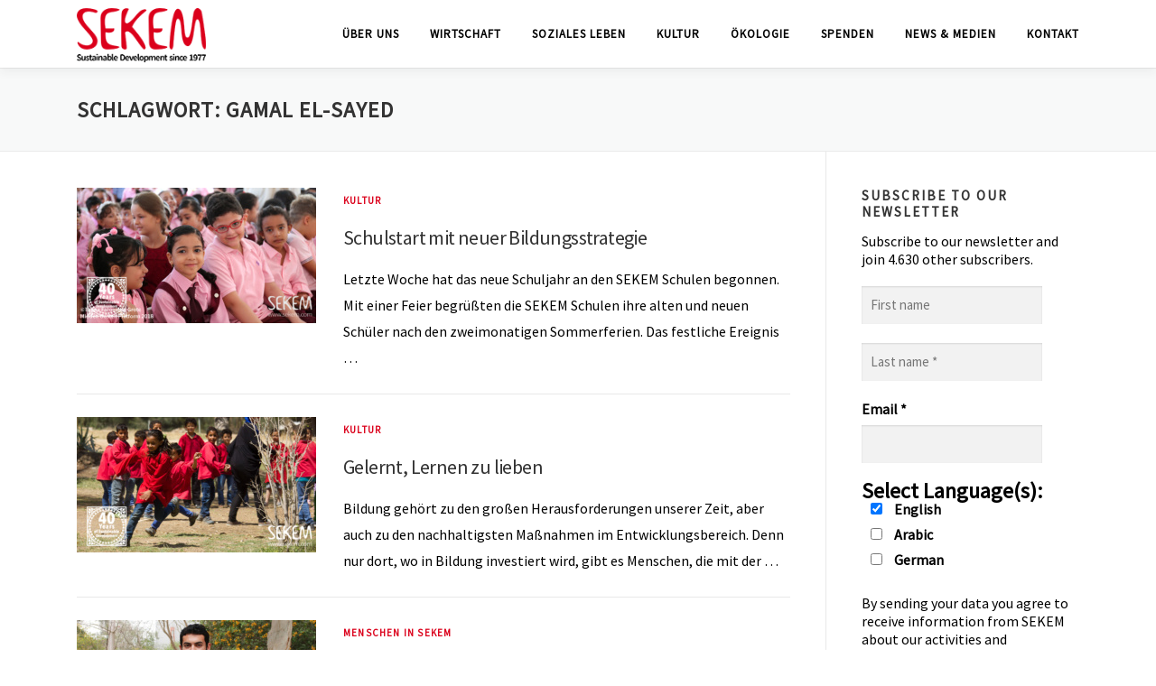

--- FILE ---
content_type: text/javascript; charset=utf-8
request_url: https://sekem.com/wp-content/cache/wpo-minify/1762438748/assets/wpo-minify-header-jquerywonderplugin-slider-skins-script3.6.413.6.min.js
body_size: 3571
content:

var WONDERPLUGIN_SLIDER_SKIN_OPTIONS={classic:{textformat:"Bottom bar",skinsfoldername:"",loadimageondemand:!1,isresponsive:!0,autoplayvideo:!1,pauseonmouseover:!1,addmargin:!1,randomplay:!1,playvideoonclickthumb:!0,slideinterval:8E3,enabletouchswipe:!0,transitiononfirstslide:!1,loop:0,autoplay:!0,navplayvideoimage:"play-32-32-0.png",navpreviewheight:60,timerheight:2,shownumbering:!1,skin:"Classic",textautohide:!0,addgooglefonts:!1,navshowplaypause:!0,navshowplayvideo:!1,navshowplaypausestandalonemarginx:8,navshowplaypausestandalonemarginy:8,navbuttonradius:0,navpreviewposition:"top",navmarginy:16,showshadow:!1,navfeaturedarrowimagewidth:16,navpreviewwidth:120,googlefonts:"",textpositionmarginright:24,bordercolor:"#ffffff",navthumbnavigationarrowimagewidth:32,navthumbtitlehovercss:"text-decoration:underline;",arrowwidth:32,texteffecteasing:"easeOutCubic",texteffect:"fade,slide",navspacing:8,playvideoimage:"playvideo-64-64-0.png",ribbonimage:"ribbon_topleft-0.png",navwidth:24,navheight:24,arrowimage:"arrows-32-32-0.png",timeropacity:0.6,navthumbnavigationarrowimage:"carouselarrows-32-32-0.png",navshowplaypausestandalone:!1,navpreviewbordercolor:"#ffffff",ribbonposition:"topleft",navthumbdescriptioncss:"display:block;position:relative;padding:2px 4px;text-align:left;font:normal 12px Arial,Helvetica,sans-serif;color:#333;",navborder:4,navthumbtitleheight:20,textpositionmargintop:24,navswitchonmouseover:!1,navarrowimage:"navarrows-28-28-0.png",arrowtop:50,textstyle:"static",playvideoimageheight:64,navfonthighlightcolor:"#666666",showbackgroundimage:!1,navpreviewborder:4,navopacity:0.8,shadowcolor:"#aaaaaa",navbuttonshowbgimage:!0,navbuttonbgimage:"navbuttonbgimage-28-28-0.png",navthumbnavigationarrowimageheight:32,textbgcss:"display:block; position:absolute; top:0px; left:0px; width:100%; height:100%; background-color:#333333; opacity:0.6; filter:alpha(opacity=60);",navpreviewarrowwidth:16,playvideoimagewidth:64,navshowpreviewontouch:!1,bottomshadowimagewidth:96,showtimer:!0,navradius:0,navshowpreview:!0,navpreviewarrowheight:8,navmarginx:16,navfeaturedarrowimage:"featuredarrow-16-8-0.png",showribbon:!1,navstyle:"bullets",textpositionmarginleft:24,descriptioncss:"display:block; position:relative; margin-top:4px; font:14px Inder,Arial,Tahoma,Helvetica,sans-serif; color:#fff;",navplaypauseimage:"navplaypause-28-28-0.png",backgroundimagetop:-10,timercolor:"#ffffff",numberingformat:"%NUM/%TOTAL ",navfontsize:12,navhighlightcolor:"#333333",navimage:"bullet-24-24-0.png",navshowplaypausestandaloneautohide:!1,navbuttoncolor:"#999999",navshowarrow:!0,navshowfeaturedarrow:!1,lightboxbarheight:48,titlecss:"display:block; position:relative; font: 16px Inder,Arial,Tahoma,Helvetica,sans-serif; color:#fff;",ribbonimagey:0,ribbonimagex:0,navshowplaypausestandaloneposition:"bottomright",shadowsize:5,arrowhideonmouseleave:1E3,navshowplaypausestandalonewidth:28,navfeaturedarrowimageheight:8,navshowplaypausestandaloneheight:28,backgroundimagewidth:120,navcolor:"#999999",navthumbtitlewidth:120,arrowheight:32,arrowmargin:8,texteffectduration:1E3,bottomshadowimage:"bottomshadow-110-95-0.png",border:0,timerposition:"bottom",navfontcolor:"#333333",navthumbnavigationstyle:"arrow",borderradius:0,navbuttonhighlightcolor:"#333333",textpositionstatic:"bottom",navthumbstyle:"imageonly",textcss:"display:block; padding:12px; text-align:left;",navbordercolor:"#ffffff",navpreviewarrowimage:"previewarrow-16-8-0.png",showbottomshadow:!0,navdirection:"horizontal",textpositionmarginstatic:0,backgroundimage:"",navposition:"bottom",arrowstyle:"mouseover",bottomshadowimagetop:95,textpositiondynamic:"bottomleft",navshowbuttons:!1,navthumbtitlecss:"display:block;position:relative;padding:2px 4px;text-align:left;font:bold 14px Arial,Helvetica,sans-serif;color:#333;",textpositionmarginbottom:24},cube:{textformat:"Color box",skinsfoldername:"",loadimageondemand:!1,isresponsive:!0,autoplayvideo:!1,pauseonmouseover:!1,addmargin:!1,randomplay:!1,playvideoonclickthumb:!0,slideinterval:8E3,enabletouchswipe:!0,transitiononfirstslide:!1,loop:0,autoplay:!0,navplayvideoimage:"play-32-32-0.png",navpreviewheight:60,timerheight:2,shownumbering:!1,skin:"Cube",textautohide:!0,addgooglefonts:!1,navshowplaypause:!0,navshowplayvideo:!0,navshowplaypausestandalonemarginx:8,navshowplaypausestandalonemarginy:8,navbuttonradius:0,navpreviewposition:"top",navmarginy:16,showshadow:!1,navfeaturedarrowimagewidth:16,navpreviewwidth:120,googlefonts:"",textpositionmarginright:24,bordercolor:"#ffffff",navthumbnavigationarrowimagewidth:32,navthumbtitlehovercss:"text-decoration:underline;",arrowwidth:36,texteffecteasing:"easeOutCubic",texteffect:"fade",navspacing:8,playvideoimage:"playvideo-64-64-0.png",ribbonimage:"ribbon_topleft-0.png",navwidth:24,navheight:24,arrowimage:"arrows-36-80-0.png",timeropacity:0.6,navthumbnavigationarrowimage:"carouselarrows-32-32-0.png",navshowplaypausestandalone:!1,navpreviewbordercolor:"#ffffff",ribbonposition:"topleft",navthumbdescriptioncss:"display:block;position:relative;padding:2px 4px;text-align:left;font:normal 12px Arial,Helvetica,sans-serif;color:#333;",navborder:4,navthumbtitleheight:20,textpositionmargintop:24,navswitchonmouseover:!1,navarrowimage:"navarrows-28-28-0.png",arrowtop:50,textstyle:"static",playvideoimageheight:64,navfonthighlightcolor:"#666666",showbackgroundimage:!1,navpreviewborder:4,navopacity:0.8,shadowcolor:"#aaaaaa",navbuttonshowbgimage:!0,navbuttonbgimage:"navbuttonbgimage-28-28-0.png",navthumbnavigationarrowimageheight:32,textbgcss:"display:block; position:absolute; top:0px; left:0px; width:100%; height:100%; background-color:#333333; opacity:0.6; filter:alpha(opacity=60);",navpreviewarrowwidth:16,playvideoimagewidth:64,navshowpreviewontouch:!1,bottomshadowimagewidth:96,showtimer:!0,navradius:0,navshowpreview:!0,navpreviewarrowheight:8,navmarginx:16,navfeaturedarrowimage:"featuredarrow-16-8-0.png",showribbon:!1,navstyle:"bullets",textpositionmarginleft:24,descriptioncss:"display:block; position:relative; margin-top:4px; font:14px Inder,Arial,Tahoma,Helvetica,sans-serif; color:#fff;",navplaypauseimage:"navplaypause-28-28-0.png",backgroundimagetop:-10,timercolor:"#ffffff",numberingformat:"%NUM/%TOTAL ",navfontsize:12,navhighlightcolor:"#333333",navimage:"bullet-24-24-1.png",navshowplaypausestandaloneautohide:!1,navbuttoncolor:"#999999",navshowarrow:!0,navshowfeaturedarrow:!1,lightboxbarheight:48,titlecss:"display:block; position:relative; font:16px Inder,Arial,Tahoma,Helvetica,sans-serif; color:#fff;",ribbonimagey:0,ribbonimagex:0,navshowplaypausestandaloneposition:"bottomright",shadowsize:5,arrowhideonmouseleave:1E3,navshowplaypausestandalonewidth:28,navfeaturedarrowimageheight:8,navshowplaypausestandaloneheight:28,backgroundimagewidth:120,navcolor:"#999999",navthumbtitlewidth:120,arrowheight:80,arrowmargin:-18,texteffectduration:1E3,bottomshadowimage:"bottomshadow-110-95-0.png",border:0,timerposition:"bottom",navfontcolor:"#333333",navthumbnavigationstyle:"arrow",borderradius:0,navbuttonhighlightcolor:"#333333",textpositionstatic:"bottom",navthumbstyle:"imageonly",textcss:"display:block; padding:12px; text-align:left;",navbordercolor:"#ffffff",navpreviewarrowimage:"previewarrow-16-8-0.png",showbottomshadow:!0,navdirection:"horizontal",textpositionmarginstatic:0,backgroundimage:"",navposition:"bottom",arrowstyle:"always",bottomshadowimagetop:95,textpositiondynamic:"bottomleft",navshowbuttons:!1,navthumbtitlecss:"display:block;position:relative;padding:2px 4px;text-align:left;font:bold 14px Arial,Helvetica,sans-serif;color:#333;",textpositionmarginbottom:24},content:{skinsfoldername:"",loadimageondemand:!1,videohidecontrols:!1,watermarktextcss:"font:12px Arial,Tahoma,Helvetica,sans-serif;color:#333;padding:2px 4px;-webkit-border-radius:4px;-moz-border-radius:4px;border-radius:4px;background-color:#fff;opacity:0.9;filter:alpha(opacity=90);",watermarkstyle:"text",donotresize:!1,enabletouchswipe:!0,fullscreen:!1,autoplayvideo:!1,addmargin:!0,watermarklinkcss:"text-decoration:none;font:12px Arial,Tahoma,Helvetica,sans-serif;color:#333;",watermarktext:"amazingslider.com",watermarklink:"http://amazingslider.com?source=watermark",randomplay:!1,isresponsive:!1,pauseonmouseover:!1,playvideoonclickthumb:!0,showwatermark:!1,slideinterval:5E3,watermarkpositioncss:"display:block;position:absolute;bottom:4px;right:4px;",watermarkimage:"",fullwidth:!1,transitiononfirstslide:!1,watermarktarget:"_blank",scalemode:"fill",loop:0,autoplay:!0,navplayvideoimage:"play-32-32-0.png",navpreviewheight:60,timerheight:2,descriptioncssresponsive:"font-size:12px;",shownumbering:!1,skin:"Content",addgooglefonts:!1,navshowplaypause:!0,navshowplayvideo:!0,navshowplaypausestandalonemarginx:8,navshowplaypausestandalonemarginy:8,navbuttonradius:0,navthumbnavigationarrowimageheight:32,navpreviewarrowheight:8,lightboxshownavigation:!1,showshadow:!1,navfeaturedarrowimagewidth:16,navpreviewwidth:120,googlefonts:"",navborderhighlightcolor:"",bordercolor:"#ffffff",lightboxdescriptionbottomcss:"{color:#333; font-size:12px; font-family:Arial,Helvetica,sans-serif; overflow:hidden; text-align:left; margin:4px 0px 0px; padding: 0px;}",lightboxthumbwidth:80,navthumbnavigationarrowimagewidth:32,navthumbtitlehovercss:"text-decoration:underline;",texteffectresponsivesize:640,navcolor:"#999999",arrowwidth:32,texteffecteasing:"easeOutCubic",texteffect:"slide",lightboxthumbheight:60,navspacing:8,navarrowimage:"navarrows-28-28-0.png",ribbonimage:"ribbon_topleft-0.png",navwidth:16,navheight:16,arrowimage:"arrows-32-32-4.png",timeropacity:0.6,arrowhideonmouseleave:1E3,navthumbnavigationarrowimage:"carouselarrows-32-32-0.png",navshowplaypausestandalone:!1,texteffect1:"slide",navpreviewbordercolor:"#ffffff",texteffect2:"slide",customcss:"",ribbonposition:"topleft",navthumbdescriptioncss:"display:block;position:relative;padding:2px 4px;text-align:left;font:normal 12px Arial,Helvetica,sans-serif;color:#333;",lightboxtitlebottomcss:"{color:#333; font-size:14px; font-family:Armata,sans-serif,Arial; overflow:hidden; text-align:left;}",arrowstyle:"mouseover",navthumbtitleheight:20,textpositionmargintop:24,buttoncssresponsive:"",navswitchonmouseover:!1,playvideoimage:"playvideo-64-64-0.png",arrowtop:50,textstyle:"dynamic",playvideoimageheight:64,navfonthighlightcolor:"#666666",showbackgroundimage:!1,navpreviewborder:4,navshowplaypausestandaloneheight:28,shadowcolor:"#aaaaaa",navbuttonshowbgimage:!0,navbuttonbgimage:"navbuttonbgimage-28-28-0.png",textbgcss:"display:none;",textpositiondynamic:"centercenter",navpreviewarrowwidth:16,playvideoimagewidth:64,buttoncss:"display:block; position:relative; margin:10px auto;",navshowpreviewontouch:!1,bottomshadowimagewidth:96,showtimer:!0,navradius:0,navmultirows:!1,navshowpreview:!1,navmarginy:16,navmarginx:16,navfeaturedarrowimage:"featuredarrow-16-8-0.png",showribbon:!1,navstyle:"bullets",textpositionmarginleft:24,descriptioncss:"display:block; position:relative; font-weight:300; font-style:normal; font-size:20px; line-height:30px; font-family:Georgia,sans-serif,Arial; color:#fff; padding:10px; margin:0px auto;",navplaypauseimage:"navplaypause-28-28-0.png",backgroundimagetop:-10,timercolor:"#ffffff",numberingformat:"%NUM/%TOTAL ",navdirection:"horizontal",navfontsize:12,navhighlightcolor:"#333333",texteffectdelay1:1E3,navimage:"bullet-16-16-1.png",texteffectdelay2:1500,texteffectduration1:600,navshowplaypausestandaloneautohide:!1,texteffectduration2:600,navbuttoncolor:"#999999",navshowarrow:!0,texteffectslidedirection:"left",navshowfeaturedarrow:!1,lightboxbarheight:64,titlecss:"display:table; position:relative; font-weight:300; font-style:italic; font-size:32px; font-family:Georgia,sans-serif,Arial; color:#fff; padding:10px; margin:0px auto;",ribbonimagey:0,ribbonimagex:0,texteffectslidedistance1:60,texteffectslidedistance2:60,navrowspacing:8,navshowplaypausestandaloneposition:"bottomright",navshowbuttons:!1,lightboxthumbtopmargin:12,titlecssresponsive:"font-size:12px;",navshowplaypausestandalonewidth:28,navfeaturedarrowimageheight:8,navopacity:0.8,textpositionmarginright:24,backgroundimagewidth:120,textautohide:!0,navthumbtitlewidth:120,navpreviewposition:"top",texteffectseparate:!0,arrowheight:32,arrowmargin:0,texteffectduration:600,bottomshadowimage:"bottomshadow-110-95-1.png",border:0,lightboxshowdescription:!1,timerposition:"bottom",navfontcolor:"#333333",navthumbnavigationstyle:"arrow",borderradius:0,navbuttonhighlightcolor:"#333333",textpositionstatic:"bottom",texteffecteasing2:"easeOutCubic",navthumbstyle:"imageonly",texteffecteasing1:"easeOutCubic",textcss:"display:block; padding:8px 16px; text-align:center;",navbordercolor:"#ffffff",navpreviewarrowimage:"previewarrow-16-8-0.png",navthumbtitlecss:"display:block;position:relative;padding:2px 4px;text-align:left;font:bold 14px Arial,Helvetica,sans-serif;color:#333;",showbottomshadow:!0,texteffectslidedistance:30,texteffectdelay:500,textpositionmarginstatic:0,backgroundimage:"",navposition:"bottom",texteffectslidedirection1:"right",navborder:4,textformat:"Center text",texteffectslidedirection2:"right",bottomshadowimagetop:96,texteffectresponsive:!0,shadowsize:5,lightboxthumbbottommargin:8,textpositionmarginbottom:24,lightboxshowtitle:!0,scalemode:"fill"}};WONDERPLUGIN_SLIDER_SKIN_OPTIONS.lefttabs={};for(var key in WONDERPLUGIN_SLIDER_SKIN_OPTIONS.righttabs)WONDERPLUGIN_SLIDER_SKIN_OPTIONS.lefttabs[key]=WONDERPLUGIN_SLIDER_SKIN_OPTIONS.righttabs[key];WONDERPLUGIN_SLIDER_SKIN_OPTIONS.lefttabs.navposition="left";WONDERPLUGIN_SLIDER_SKIN_OPTIONS.lefttabs.navmarginx=-240;WONDERPLUGIN_SLIDER_SKIN_OPTIONS.stylelist={};for(var key in WONDERPLUGIN_SLIDER_SKIN_OPTIONS.featurelist)WONDERPLUGIN_SLIDER_SKIN_OPTIONS.stylelist[key]=WONDERPLUGIN_SLIDER_SKIN_OPTIONS.featurelist[key];WONDERPLUGIN_SLIDER_SKIN_OPTIONS.stylelist.navfeaturedarrowimage="featuredarrow-8-16-2.png";WONDERPLUGIN_SLIDER_SKIN_OPTIONS.stylelist.border=0;WONDERPLUGIN_SLIDER_SKIN_OPTIONS.stylelist.navspacing=12;WONDERPLUGIN_SLIDER_SKIN_OPTIONS.stylelist.showbottomshadow=!1;var WONDERPLUGIN_SLIDER_TEXT_EFFECT_FORMATS={"Bottom bar":{"textstyle":"static","textpositionstatic":"bottom","textautohide":!0,"textpositionmarginstatic":0,"textpositiondynamic":"bottomleft","textpositionmarginleft":24,"textpositionmarginright":24,"textpositionmargintop":24,"textpositionmarginbottom":24,"texteffect":"slide","texteffecteasing":"easeOutCubic","texteffectduration":600,"texteffectslidedirection":"left","texteffectslidedistance":30,"texteffectdelay":500,"texteffectseparate":!1,"texteffect1":"slide","texteffectslidedirection1":"right","texteffectslidedistance1":120,"texteffecteasing1":"easeOutCubic","texteffectduration1":600,"texteffectdelay1":1E3,"texteffect2":"slide","texteffectslidedirection2":"right","texteffectslidedistance2":120,"texteffecteasing2":"easeOutCubic","texteffectduration2":600,"texteffectdelay2":1500,"textcss":"display:block; padding:12px; text-align:left;","textbgcss":"display:block; position:absolute; top:0px; left:0px; width:100%; height:100%; background-color:#333333; opacity:0.6; filter:alpha(opacity=60);","titlecss":'display:block; position:relative; font:bold 14px "Lucida Sans Unicode","Lucida Grande",sans-serif,Arial; color:#fff;',"descriptioncss":'display:block; position:relative; font:12px "Lucida Sans Unicode","Lucida Grande",sans-serif,Arial; color:#fff; margin-top:8px;',"buttoncss":"display:block; position:relative; margin-top:8px;","texteffectresponsive":!0,"texteffectresponsivesize":640,"titlecssresponsive":"font-size:12px;","descriptioncssresponsive":"font-size:12px;","buttoncssresponsive":"","addgooglefonts":!1,"googlefonts":""},"Bottom left":{"textstyle":"static","textpositionstatic":"bottom","textautohide":!0,"textpositionmarginstatic":0,"textpositiondynamic":"bottomleft","textpositionmarginleft":24,"textpositionmarginright":24,"textpositionmargintop":24,"textpositionmarginbottom":24,"texteffect":"slide","texteffecteasing":"easeOutCubic","texteffectduration":600,"texteffectslidedirection":"left","texteffectslidedistance":30,"texteffectdelay":500,"texteffectseparate":!1,"texteffect1":"slide","texteffectslidedirection1":"right","texteffectslidedistance1":120,"texteffecteasing1":"easeOutCubic","texteffectduration1":600,"texteffectdelay1":1E3,"texteffect2":"slide","texteffectslidedirection2":"right","texteffectslidedistance2":120,"texteffecteasing2":"easeOutCubic","texteffectduration2":600,"texteffectdelay2":1500,"textcss":"display:block; padding:12px; text-align:left;","textbgcss":"display:none;","titlecss":'display:block; position:relative; font:bold 14px "Lucida Sans Unicode","Lucida Grande",sans-serif,Arial; color:#fff;',"descriptioncss":'display:block; position:relative; font:12px "Lucida Sans Unicode","Lucida Grande",sans-serif,Arial; color:#fff; margin-top:8px;',"buttoncss":"display:block; position:relative; margin-top:8px;","texteffectresponsive":!0,"texteffectresponsivesize":640,"titlecssresponsive":"font-size:12px;","descriptioncssresponsive":"font-size:12px;","buttoncssresponsive":"","addgooglefonts":!1,"googlefonts":""},"Center text":{"textstyle":"dynamic","textpositionstatic":"bottom","textautohide":!0,"textpositionmarginstatic":0,"textpositiondynamic":"centercenter","textpositionmarginleft":24,"textpositionmarginright":24,"textpositionmargintop":24,"textpositionmarginbottom":24,"texteffect":"slide","texteffecteasing":"easeOutCubic","texteffectduration":600,"texteffectslidedirection":"bottom","texteffectslidedistance":30,"texteffectdelay":500,"texteffectseparate":!0,"texteffect1":"slide","texteffectslidedirection1":"bottom","texteffectslidedistance1":30,"texteffecteasing1":"easeOutCubic","texteffectduration1":600,"texteffectdelay1":1E3,"texteffect2":"slide","texteffectslidedirection2":"bottom","texteffectslidedistance2":30,"texteffecteasing2":"easeOutCubic","texteffectduration2":600,"texteffectdelay2":1500,"textcss":"display:block; padding:48px; text-align:center;","textbgcss":"display:none;","titlecss":"display:table; position:relative; font-weight:300; font-style:italic; font-size:32px; font-family:Georgia,sans-serif,Arial; color:#fff; padding:10px; margin:0px auto;","descriptioncss":"display:block; position:relative; font-weight:300; font-style:normal; font-size:20px; line-height:30px; font-family:Georgia,sans-serif,Arial; color:#fff; padding:10px; margin:0px auto;","buttoncss":"display:block; position:relative; margin:10px auto;","texteffectresponsive":!0,"texteffectresponsivesize":640,"titlecssresponsive":"font-size:12px;","descriptioncssresponsive":"font-size:12px;","buttoncssresponsive":"","addgooglefonts":!1,"googlefonts":""},"Left text":{"textstyle":"dynamic","textpositionstatic":"bottom","textautohide":!0,"textpositionmarginstatic":0,"textpositiondynamic":"centercenter","textpositionmarginleft":24,"textpositionmarginright":24,"textpositionmargintop":24,"textpositionmarginbottom":24,"texteffect":"slide","texteffecteasing":"easeOutCubic","texteffectduration":600,"texteffectslidedirection":"left","texteffectslidedistance":30,"texteffectdelay":500,"texteffectseparate":!0,"texteffect1":"slide","texteffectslidedirection1":"right","texteffectslidedistance1":60,"texteffecteasing1":"easeOutCubic","texteffectduration1":600,"texteffectdelay1":1E3,"texteffect2":"slide","texteffectslidedirection2":"right","texteffectslidedistance2":60,"texteffecteasing2":"easeOutCubic","texteffectduration2":600,"texteffectdelay2":1500,"textcss":"display:block; padding:48px; text-align:left;","textbgcss":"display:none;","titlecss":"display:table; position:relative; font-weight:300; font-style:italic; font-size:32px; font-family:Georgia,sans-serif,Arial; color:#fff; padding:10px; margin:0px;","descriptioncss":"display:block; position:relative; font-weight:300; font-style:normal; font-size:20px; line-height:30px; font-family:Georgia,sans-serif,Arial; color:#fff; padding:10px; margin:2px;","buttoncss":"display:block; position:relative; margin:10px;","texteffectresponsive":!0,"texteffectresponsivesize":640,"titlecssresponsive":"font-size:12px;","descriptioncssresponsive":"font-size:12px;","buttoncssresponsive":"","addgooglefonts":!1,"googlefonts":""},"Center box":{"textstyle":"dynamic","textpositionstatic":"bottom","textautohide":!0,"textpositionmarginstatic":0,"textpositiondynamic":"centercenter","textpositionmarginleft":24,"textpositionmarginright":24,"textpositionmargintop":24,"textpositionmarginbottom":24,"texteffect":"slide","texteffecteasing":"easeOutCubic","texteffectduration":600,"texteffectslidedirection":"bottom","texteffectslidedistance":30,"texteffectdelay":500,"texteffectseparate":!0,"texteffect1":"slide","texteffectslidedirection1":"bottom","texteffectslidedistance1":30,"texteffecteasing1":"easeOutCubic","texteffectduration1":600,"texteffectdelay1":1E3,"texteffect2":"slide","texteffectslidedirection2":"bottom","texteffectslidedistance2":30,"texteffecteasing2":"easeOutCubic","texteffectduration2":600,"texteffectdelay2":1500,"textcss":"display:block; padding:48px; text-align:center;","textbgcss":"display:none;","titlecss":"display:table; position:relative; font-weight:300; font-style:italic; font-size:20px; font-family:Georgia,sans-serif,Arial; color:#fff; background-color:#00ccff; padding:12px 24px; margin:0px auto;","descriptioncss":"display:block; position:relative; font-weight:300; font-style:normal; font-size:20px; line-height:30px; font-family:Georgia,sans-serif,Arial; color:#fff; padding:10px; margin:0px auto;","buttoncss":"display:block; position:relative; margin:10px auto;","texteffectresponsive":!0,"texteffectresponsivesize":640,"titlecssresponsive":"font-size:12px;","descriptioncssresponsive":"font-size:12px;","buttoncssresponsive":"","addgooglefonts":!1,"googlefonts":""},"Left box":{"textstyle":"static","textpositionstatic":"left","textleftrightpercentforstatic":40,"textautohide":!1,"textpositionmarginstatic":0,"textpositiondynamic":"bottomleft","textpositionmarginleft":24,"textpositionmarginright":24,"textpositionmargintop":24,"textpositionmarginbottom":24,"texteffect":"slide","texteffecteasing":"easeOutCubic","texteffectduration":600,"texteffectslidedirection":"left","texteffectslidedistance":30,"texteffectdelay":500,"texteffectseparate":!1,"texteffect1":"slide","texteffectslidedirection1":"right","texteffectslidedistance1":120,"texteffecteasing1":"easeOutCubic","texteffectduration1":600,"texteffectdelay1":1E3,"texteffect2":"slide","texteffectslidedirection2":"right","texteffectslidedistance2":120,"texteffecteasing2":"easeOutCubic","texteffectduration2":600,"texteffectdelay2":1500,"textcss":"display:block; padding:12px; text-align:left;","textbgcss":"display:block; position:absolute; top:0px; left:0px; width:100%; height:100%; background-color:#333333; opacity:0.6; filter:alpha(opacity=60);","titlecss":'display:block; position:relative; font:bold 24px "Lucida Sans Unicode","Lucida Grande",sans-serif,Arial; color:#fff; padding:12px;',"descriptioncss":'display:block; position:relative; font:16px "Lucida Sans Unicode","Lucida Grande",sans-serif,Arial; color:#fff; padding:12px;',"buttoncss":"display:block; position:relative; padding:12px;","texteffectresponsive":!0,"texteffectresponsivesize":640,"titlecssresponsive":"font-size:12px; padding:4px;","descriptioncssresponsive":"font-size:12px;","buttoncssresponsive":"padding:4px;","addgooglefonts":!1,"googlefonts":""},"Color box":{"textstyle":"dynamic","textpositionstatic":"bottom","textautohide":!0,"textpositionmarginstatic":0,"textpositiondynamic":"bottomleft","textpositionmarginleft":24,"textpositionmarginright":24,"textpositionmargintop":24,"textpositionmarginbottom":24,"texteffect":"slide","texteffecteasing":"easeOutCubic","texteffectduration":600,"texteffectslidedirection":"left","texteffectslidedistance":30,"texteffectdelay":500,"texteffectseparate":!0,"texteffect1":"slide","texteffectslidedirection1":"right","texteffectslidedistance1":120,"texteffecteasing1":"easeOutCubic","texteffectduration1":600,"texteffectdelay1":1E3,"texteffect2":"slide","texteffectslidedirection2":"right","texteffectslidedistance2":120,"texteffecteasing2":"easeOutCubic","texteffectduration2":600,"texteffectdelay2":1500,"textcss":"display:block; padding:8px 16px; text-align:left;","textbgcss":"display:none;","titlecss":'display:table; position:relative; font:bold 14px "Lucida Sans Unicode","Lucida Grande",sans-serif,Arial; color:#fff; white-space:nowrap; background-color:#f7a020; padding:10px;',"descriptioncss":'display:block; position:relative; font:12px "Lucida Sans Unicode","Lucida Grande",sans-serif,Arial; color:#fff;  background-color:#e04000; margin-top:10px; padding:10px;',"buttoncss":"display:block; position:relative; margin-top:10px;","texteffectresponsive":!0,"texteffectresponsivesize":640,"titlecssresponsive":"font-size:12px;","descriptioncssresponsive":"font-size:12px;","buttoncssresponsive":"","addgooglefonts":!1,"googlefonts":""},"Color box right align":{"textstyle":"dynamic","textpositionstatic":"bottom","textautohide":!0,"textpositionmarginstatic":0,"textpositiondynamic":"bottomright","textpositionmarginleft":24,"textpositionmarginright":24,"textpositionmargintop":24,"textpositionmarginbottom":24,"texteffect":"slide","texteffecteasing":"easeOutCubic","texteffectduration":600,"texteffectslidedirection":"left","texteffectslidedistance":120,"texteffectdelay":500,"texteffectseparate":!0,"texteffect1":"slide","texteffectslidedirection1":"left","texteffectslidedistance1":120,"texteffecteasing1":"easeOutCubic","texteffectduration1":600,"texteffectdelay1":1E3,"texteffect2":"slide","texteffectslidedirection2":"left","texteffectslidedistance2":120,"texteffecteasing2":"easeOutCubic","texteffectduration2":600,"texteffectdelay2":1500,"textcss":"display:block; padding:8px 16px; text-align:right;","textbgcss":"display:none;","titlecss":'display:table; position:relative; font:bold 14px "Lucida Sans Unicode","Lucida Grande",sans-serif,Arial; color:#fff; white-space:nowrap; background-color:#f7a020; padding:10px;',"descriptioncss":'display:block; position:relative; font:12px "Lucida Sans Unicode","Lucida Grande",sans-serif,Arial; color:#fff;  background-color:#e04000; margin-top:10px; padding:10px;',"buttoncss":"display:block; position:relative; margin-top:10px;","texteffectresponsive":!0,"texteffectresponsivesize":640,"titlecssresponsive":"font-size:12px;","descriptioncssresponsive":"font-size:12px;","buttoncssresponsive":"","addgooglefonts":!1,"googlefonts":""},"Navy box":{"textstyle":"dynamic","textpositionstatic":"bottom","textautohide":!0,"textpositionmarginstatic":0,"textpositiondynamic":"bottomleft","textpositionmarginleft":24,"textpositionmarginright":24,"textpositionmargintop":24,"textpositionmarginbottom":24,"texteffect":"slide","texteffecteasing":"easeOutCubic","texteffectduration":600,"texteffectslidedirection":"left","texteffectslidedistance":30,"texteffectdelay":500,"texteffectseparate":!0,"texteffect1":"slide","texteffectslidedirection1":"right","texteffectslidedistance1":120,"texteffecteasing1":"easeOutCubic","texteffectduration1":600,"texteffectdelay1":1E3,"texteffect2":"slide","texteffectslidedirection2":"right","texteffectslidedistance2":120,"texteffecteasing2":"easeOutCubic","texteffectduration2":600,"texteffectdelay2":1500,"textcss":"display:block; padding:8px 16px; text-align:left;","textbgcss":"display:none;","titlecss":'display:table; position:relative; font:16px "Lucida Sans Unicode","Lucida Grande",sans-serif,Arial; color:#fff; white-space:nowrap; background-color:#334455; padding:10px;',"descriptioncss":'display:block; position:relative; font:14px "Lucida Sans Unicode","Lucida Grande",sans-serif,Arial; color:#fff;  background-color:#f7a020; margin-top:10px; padding:10px;',"buttoncss":"display:block; position:relative; margin-top:10px;","texteffectresponsive":!0,"texteffectresponsivesize":640,"titlecssresponsive":"font-size:12px;","descriptioncssresponsive":"font-size:12px;","buttoncssresponsive":"","addgooglefonts":!1,"googlefonts":""},"Blue box":{"textstyle":"dynamic","textpositionstatic":"bottom","textautohide":!0,"textpositionmarginstatic":0,"textpositiondynamic":"bottomleft","textpositionmarginleft":24,"textpositionmarginright":24,"textpositionmargintop":24,"textpositionmarginbottom":24,"texteffect":"slide","texteffecteasing":"easeOutCubic","texteffectduration":600,"texteffectslidedirection":"bottom","texteffectslidedistance":10,"texteffectdelay":800,"texteffectseparate":!0,"texteffect1":"slide","texteffectslidedirection1":"bottom","texteffectslidedistance1":10,"texteffecteasing1":"easeOutCubic","texteffectduration1":800,"texteffectdelay1":1E3,"texteffect2":"slide","texteffectslidedirection2":"bottom","texteffectslidedistance2":10,"texteffecteasing2":"easeOutCubic","texteffectduration2":800,"texteffectdelay2":1500,"textcss":"display:block; padding:8px 16px; text-align:left;","textbgcss":"display:none;","titlecss":'display:table; position:relative; font:16px "Lucida Sans Unicode","Lucida Grande",sans-serif,Arial; color:#fff; white-space:nowrap; background-color:#00ccff; padding:10px;',"descriptioncss":'display:block; position:relative; font:14px "Lucida Sans Unicode","Lucida Grande",sans-serif,Arial; color:#00ccff;  background-color:#fff; margin-top:10px; padding:10px;',"buttoncss":"display:block; position:relative; margin-top:10px;","texteffectresponsive":!0,"texteffectresponsivesize":640,"titlecssresponsive":"font-size:12px;","descriptioncssresponsive":"font-size:12px;","buttoncssresponsive":"","addgooglefonts":!1,"googlefonts":""},"Red box":{"textstyle":"dynamic","textpositionstatic":"bottom","textautohide":!0,"textpositionmarginstatic":0,"textpositiondynamic":"bottomleft","textpositionmarginleft":24,"textpositionmarginright":24,"textpositionmargintop":24,"textpositionmarginbottom":24,"texteffect":"slide","texteffecteasing":"easeOutCubic","texteffectduration":600,"texteffectslidedirection":"bottom","texteffectslidedistance":10,"texteffectdelay":800,"texteffectseparate":!0,"texteffect1":"slide","texteffectslidedirection1":"bottom","texteffectslidedistance1":10,"texteffecteasing1":"easeOutCubic","texteffectduration1":800,"texteffectdelay1":1E3,"texteffect2":"slide","texteffectslidedirection2":"bottom","texteffectslidedistance2":10,"texteffecteasing2":"easeOutCubic","texteffectduration2":800,"texteffectdelay2":1500,"textcss":"display:block; padding:8px 16px; text-align:left;","textbgcss":"display:none;","titlecss":'display:table; position:relative; font:16px "Lucida Sans Unicode","Lucida Grande",sans-serif,Arial; color:#fff; white-space:nowrap; background-color:#e04000; padding:10px;',"descriptioncss":'display:block; position:relative; font:14px "Lucida Sans Unicode","Lucida Grande",sans-serif,Arial; color:#e04000;  background-color:#fff; margin-top:10px; padding:10px;',"buttoncss":"display:block; position:relative; margin-top:10px;","texteffectresponsive":!0,"texteffectresponsivesize":640,"titlecssresponsive":"font-size:12px;","descriptioncssresponsive":"font-size:12px;","buttoncssresponsive":"","addgooglefonts":!1,"googlefonts":""},"Pink box":{"textstyle":"dynamic","textpositionstatic":"bottom","textautohide":!0,"textpositionmarginstatic":0,"textpositiondynamic":"bottomleft","textpositionmarginleft":24,"textpositionmarginright":24,"textpositionmargintop":24,"textpositionmarginbottom":24,"texteffect":"slide","texteffecteasing":"easeOutCubic","texteffectduration":600,"texteffectslidedirection":"bottom","texteffectslidedistance":10,"texteffectdelay":800,"texteffectseparate":!0,"texteffect1":"slide","texteffectslidedirection1":"bottom","texteffectslidedistance1":10,"texteffecteasing1":"easeOutCubic","texteffectduration1":800,"texteffectdelay1":1E3,"texteffect2":"slide","texteffectslidedirection2":"bottom","texteffectslidedistance2":10,"texteffecteasing2":"easeOutCubic","texteffectduration2":800,"texteffectdelay2":1500,"textcss":"display:block; padding:8px 16px; text-align:left;","textbgcss":"display:none;","titlecss":'display:table; position:relative; font:16px "Lucida Sans Unicode","Lucida Grande",sans-serif,Arial; color:#fff; white-space:nowrap; background-color:#ff69b4; padding:10px;',"descriptioncss":'display:block; position:relative; font:14px "Lucida Sans Unicode","Lucida Grande",sans-serif,Arial; color:#ff69b4;  background-color:#fff; margin-top:10px; padding:10px;',"buttoncss":"display:block; position:relative; margin-top:10px;","texteffectresponsive":!0,"texteffectresponsivesize":640,"titlecssresponsive":"font-size:12px;","descriptioncssresponsive":"font-size:12px;","buttoncssresponsive":"","addgooglefonts":!1,"googlefonts":""},"Red title":{"textstyle":"dynamic","textpositionstatic":"bottom","textautohide":!0,"textpositionmarginstatic":0,"textpositiondynamic":"bottomleft","textpositionmarginleft":24,"textpositionmarginright":24,"textpositionmargintop":24,"textpositionmarginbottom":24,"texteffect":"slide","texteffecteasing":"easeOutCubic","texteffectduration":600,"texteffectslidedirection":"left","texteffectslidedistance":30,"texteffectdelay":500,"texteffectseparate":!0,"texteffect1":"slide","texteffectslidedirection1":"right","texteffectslidedistance1":120,"texteffecteasing1":"easeOutCubic","texteffectduration1":600,"texteffectdelay1":1E3,"texteffect2":"slide","texteffectslidedirection2":"right","texteffectslidedistance2":120,"texteffecteasing2":"easeOutCubic","texteffectduration2":600,"texteffectdelay2":1500,"textcss":"display:block; padding:8px 16px; text-align:left;","textbgcss":"display:none;","titlecss":'display:table; position:relative; font:24px "Lucida Sans Unicode","Lucida Grande",sans-serif,Arial; color:#e04000; white-space:nowrap;',"descriptioncss":'display:block; position:relative; font:12px "Lucida Sans Unicode","Lucida Grande",sans-serif,Arial; color:#fff;  background-color:#e04000; margin-top:10px; padding:10px;',"buttoncss":"display:block; position:relative; margin-top:10px;","texteffectresponsive":!0,"texteffectresponsivesize":640,"titlecssresponsive":"font-size:12px;","descriptioncssresponsive":"font-size:12px;","buttoncssresponsive":"","addgooglefonts":!1,"googlefonts":""},"White title":{"textstyle":"dynamic","textpositionstatic":"bottom","textautohide":!0,"textpositionmarginstatic":0,"textpositiondynamic":"bottomleft","textpositionmarginleft":24,"textpositionmarginright":24,"textpositionmargintop":24,"textpositionmarginbottom":24,"texteffect":"slide","texteffecteasing":"easeOutCubic","texteffectduration":600,"texteffectslidedirection":"left","texteffectslidedistance":30,"texteffectdelay":500,"texteffectseparate":!0,"texteffect1":"slide","texteffectslidedirection1":"right","texteffectslidedistance1":120,"texteffecteasing1":"easeOutCubic","texteffectduration1":600,"texteffectdelay1":1E3,"texteffect2":"slide","texteffectslidedirection2":"right","texteffectslidedistance2":120,"texteffecteasing2":"easeOutCubic","texteffectduration2":600,"texteffectdelay2":1500,"textcss":"display:block; padding:8px 16px; text-align:left;","textbgcss":"display:none;","titlecss":'display:table; position:relative; font:24px "Lucida Sans Unicode","Lucida Grande",sans-serif,Arial; color:#fff; white-space:nowrap;',"descriptioncss":'display:block; position:relative; font:12px "Lucida Sans Unicode","Lucida Grande",sans-serif,Arial; color:#333;  background-color:#fff; margin-top:10px; padding:10px;',"buttoncss":"display:block; position:relative; margin-top:10px;","texteffectresponsive":!0,"texteffectresponsivesize":640,"titlecssresponsive":"font-size:12px;","descriptioncssresponsive":"font-size:12px;","buttoncssresponsive":"","addgooglefonts":!1,"googlefonts":""},"Yellow title":{"textstyle":"dynamic","textpositionstatic":"bottom","textautohide":!0,"textpositionmarginstatic":0,"textpositiondynamic":"bottomleft","textpositionmarginleft":24,"textpositionmarginright":24,"textpositionmargintop":24,"textpositionmarginbottom":24,"texteffect":"slide","texteffecteasing":"easeOutCubic","texteffectduration":600,"texteffectslidedirection":"left","texteffectslidedistance":30,"texteffectdelay":500,"texteffectseparate":!0,"texteffect1":"slide","texteffectslidedirection1":"right","texteffectslidedistance1":120,"texteffecteasing1":"easeOutCubic","texteffectduration1":600,"texteffectdelay1":1E3,"texteffect2":"slide","texteffectslidedirection2":"right","texteffectslidedistance2":120,"texteffecteasing2":"easeOutCubic","texteffectduration2":600,"texteffectdelay2":1500,"textcss":"display:block; padding:8px 16px; text-align:left;","textbgcss":"display:none;","titlecss":'display:table; position:relative; font:24px "Lucida Sans Unicode","Lucida Grande",sans-serif,Arial; color:#f7a020; white-space:nowrap;',"descriptioncss":'display:block; position:relative; font:12px "Lucida Sans Unicode","Lucida Grande",sans-serif,Arial; color:#fff;  background-color:#f7a020; margin-top:10px; padding:10px;',"buttoncss":"display:block; position:relative; margin-top:10px;","texteffectresponsive":!0,"texteffectresponsivesize":640,"titlecssresponsive":"font-size:12px;","descriptioncssresponsive":"font-size:12px;","buttoncssresponsive":"","addgooglefonts":!1,"googlefonts":""},"Light box":{"textstyle":"dynamic","textpositionstatic":"bottom","textautohide":!0,"textpositionmarginstatic":0,"textpositiondynamic":"bottomleft","textpositionmarginleft":0,"textpositionmarginright":0,"textpositionmargintop":24,"textpositionmarginbottom":24,"texteffect":"fade","texteffecteasing":"easeOutCubic","texteffectduration":600,"texteffectslidedirection":"left","texteffectslidedistance":30,"texteffectdelay":500,"texteffectseparate":!1,"texteffect1":"slide","texteffectslidedirection1":"right","texteffectslidedistance1":120,"texteffecteasing1":"easeOutCubic","texteffectduration1":600,"texteffectdelay1":1E3,"texteffect2":"slide","texteffectslidedirection2":"right","texteffectslidedistance2":120,"texteffecteasing2":"easeOutCubic","texteffectduration2":600,"texteffectdelay2":1500,"textcss":"display:block; padding:8px 16px; text-align:left;","textbgcss":"display:block; position:absolute; top:0px; left:0px; width:100%; height:100%; background-color:#fff; opacity:0.7; filter:alpha(opacity=70);","titlecss":'display:block; position:relative; font:bold 14px "Lucida Sans Unicode","Lucida Grande",sans-serif,Arial; color:#333; white-space:nowrap;',"descriptioncss":'display:block; position:relative; font:12px "Lucida Sans Unicode","Lucida Grande",sans-serif,Arial; color:#333; margin-top:8px;',"buttoncss":"display:block; position:relative; margin-top:8px;","texteffectresponsive":!0,"texteffectresponsivesize":640,"titlecssresponsive":"font-size:12px;","descriptioncssresponsive":"font-size:12px;","buttoncssresponsive":"","addgooglefonts":!1,"googlefonts":""},"Grey box":{"textstyle":"dynamic","textpositionstatic":"bottom","textautohide":!0,"textpositionmarginstatic":0,"textpositiondynamic":"bottomleft","textpositionmarginleft":24,"textpositionmarginright":24,"textpositionmargintop":24,"textpositionmarginbottom":24,"texteffect":"slide","texteffecteasing":"easeOutCubic","texteffectduration":600,"texteffectslidedirection":"left","texteffectslidedistance":30,"texteffectdelay":500,"texteffectseparate":!1,"texteffect1":"slide","texteffectslidedirection1":"right","texteffectslidedistance1":120,"texteffecteasing1":"easeOutCubic","texteffectduration1":600,"texteffectdelay1":1E3,"texteffect2":"slide","texteffectslidedirection2":"right","texteffectslidedistance2":120,"texteffecteasing2":"easeOutCubic","texteffectduration2":600,"texteffectdelay2":1500,"textcss":"display:block; padding:8px 16px; text-align:left;","textbgcss":"display:block; position:absolute; top:0px; left:0px; width:100%; height:100%; background-color:#333; opacity:0.7; filter:alpha(opacity=70);","titlecss":'display:block; position:relative; font:bold 14px "Lucida Sans Unicode","Lucida Grande",sans-serif,Arial; color:#fff; white-space:nowrap;',"descriptioncss":'display:block; position:relative; font:12px "Lucida Sans Unicode","Lucida Grande",sans-serif,Arial; color:#fff; margin-top:8px;',"buttoncss":"display:block; position:relative; margin-top:8px;","texteffectresponsive":!0,"texteffectresponsivesize":640,"titlecssresponsive":"font-size:12px;","descriptioncssresponsive":"font-size:12px;","buttoncssresponsive":"","addgooglefonts":!1,"googlefonts":""},"Underneath center":{"textstyle":"static","textpositionstatic":"bottomoutside","textautohide":!1,"textpositionmarginstatic":0,"textpositiondynamic":"bottomleft","textpositionmarginleft":24,"textpositionmarginright":24,"textpositionmargintop":24,"textpositionmarginbottom":24,"texteffect":"slide","texteffecteasing":"easeOutCubic","texteffectduration":600,"texteffectslidedirection":"left","texteffectslidedistance":30,"texteffectdelay":500,"texteffectseparate":!1,"texteffect1":"slide","texteffectslidedirection1":"right","texteffectslidedistance1":120,"texteffecteasing1":"easeOutCubic","texteffectduration1":600,"texteffectdelay1":1E3,"texteffect2":"slide","texteffectslidedirection2":"right","texteffectslidedistance2":120,"texteffecteasing2":"easeOutCubic","texteffectduration2":600,"texteffectdelay2":1500,"textcss":"display:block; padding:12px 0px; text-align:center; margin-top:4px;","textbgcss":"display:none;","titlecss":'display:block; position:relative; font:bold 16px "Lucida Sans Unicode","Lucida Grande",sans-serif,Arial; color:#333;',"descriptioncss":'display:block; position:relative; font:14px "Lucida Sans Unicode","Lucida Grande",sans-serif,Arial; color:#333; margin-top:8px;',"buttoncss":"display:block; position:relative; margin-top:8px;","texteffectresponsive":!0,"texteffectresponsivesize":640,"titlecssresponsive":"font-size:12px;","descriptioncssresponsive":"font-size:12px;","buttoncssresponsive":"","addgooglefonts":!1,"googlefonts":""},"Underneath left":{"textstyle":"static","textpositionstatic":"bottomoutside","textautohide":!1,"textpositionmarginstatic":0,"textpositiondynamic":"bottomleft","textpositionmarginleft":24,"textpositionmarginright":24,"textpositionmargintop":24,"textpositionmarginbottom":24,"texteffect":"slide","texteffecteasing":"easeOutCubic","texteffectduration":600,"texteffectslidedirection":"left","texteffectslidedistance":30,"texteffectdelay":500,"texteffectseparate":!1,"texteffect1":"slide","texteffectslidedirection1":"right","texteffectslidedistance1":120,"texteffecteasing1":"easeOutCubic","texteffectduration1":600,"texteffectdelay1":1E3,"texteffect2":"slide","texteffectslidedirection2":"right","texteffectslidedistance2":120,"texteffecteasing2":"easeOutCubic","texteffectduration2":600,"texteffectdelay2":1500,"textcss":"display:block; padding:12px 0px; text-align:left; width: 70%; margin-top:4px;","textbgcss":"display:none;","titlecss":'display:block; position:relative; font:bold 16px "Lucida Sans Unicode","Lucida Grande",sans-serif,Arial; color:#333;',"descriptioncss":'display:block; position:relative; font:14px "Lucida Sans Unicode","Lucida Grande",sans-serif,Arial; color:#333; margin-top:8px;',"buttoncss":"display:block; position:relative; margin-top:8px;","texteffectresponsive":!0,"texteffectresponsivesize":640,"titlecssresponsive":"font-size:12px;","descriptioncssresponsive":"font-size:12px;","buttoncssresponsive":"","addgooglefonts":!1,"googlefonts":""},"None":{"textstyle":"none","textpositionstatic":"bottom","textautohide":!0,"textpositionmarginstatic":0,"textpositiondynamic":"bottomleft","textpositionmarginleft":24,"textpositionmarginright":24,"textpositionmargintop":24,"textpositionmarginbottom":24,"texteffect":"slide","texteffecteasing":"easeOutCubic","texteffectduration":600,"texteffectslidedirection":"left","texteffectslidedistance":30,"texteffectdelay":500,"texteffectseparate":!1,"texteffect1":"slide","texteffectslidedirection1":"right","texteffectslidedistance1":120,"texteffecteasing1":"easeOutCubic","texteffectduration1":600,"texteffectdelay1":1E3,"texteffect2":"slide","texteffectslidedirection2":"right","texteffectslidedistance2":120,"texteffecteasing2":"easeOutCubic","texteffectduration2":600,"texteffectdelay2":1500,"textcss":"display:block; padding:12px; text-align:left;","textbgcss":"display:block; position:absolute; top:0px; left:0px; width:100%; height:100%; background-color:#333333; opacity:0.6; filter:alpha(opacity=60);","titlecss":'display:block; position:relative; font:bold 14px "Lucida Sans Unicode","Lucida Grande",sans-serif,Arial; color:#fff;',"descriptioncss":'display:block; position:relative; font:12px "Lucida Sans Unicode","Lucida Grande",sans-serif,Arial; color:#fff; margin-top:8px;',"buttoncss":"display:block; position:relative; margin-top:8px;","texteffectresponsive":!0,"texteffectresponsivesize":640,"titlecssresponsive":"font-size:12px;","descriptioncssresponsive":"font-size:12px;","buttoncssresponsive":"","addgooglefonts":!1,"googlefonts":""}};var WONDERPLUGIN_SLIDER_CUSTOM_TEXT_EFFECT={};


